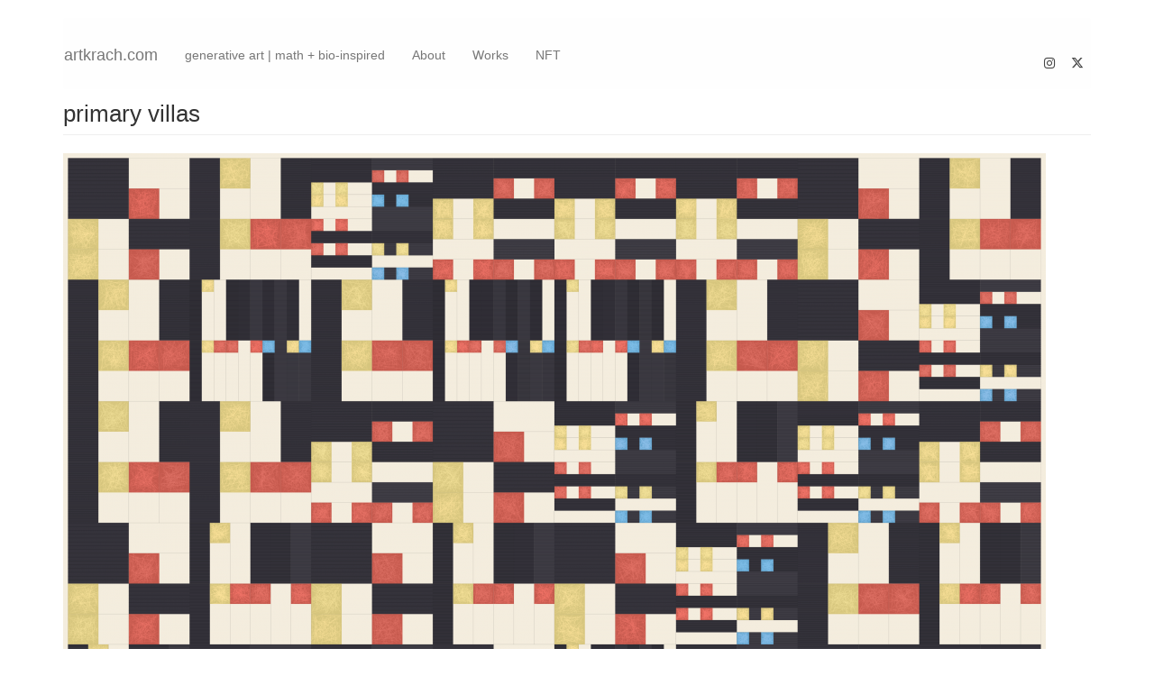

--- FILE ---
content_type: text/html; charset=UTF-8
request_url: https://artkrach.com/artwork/primary-villas
body_size: 7549
content:
<!DOCTYPE html>
<html  lang="en" dir="ltr">
  <head>
    <meta charset="utf-8" />
<noscript><style>form.antibot * :not(.antibot-message) { display: none !important; }</style>
</noscript><script async src="https://www.googletagmanager.com/gtag/js?id=G-YDQ0RLY5EW"></script>
<script>window.dataLayer = window.dataLayer || [];function gtag(){dataLayer.push(arguments)};gtag("js", new Date());gtag("set", "developer_id.dMDhkMT", true);gtag("config", "G-YDQ0RLY5EW", {"groups":"default","page_placeholder":"PLACEHOLDER_page_location"});</script>
<meta name="description" content="Yellow and red invited light blue to the primary villas. This prime pattern is composed of single and double squares in relation to a grid within a grid. May 2022 Edition of 10" />
<link rel="canonical" href="https://artkrach.com/artwork/primary-villas" />
<meta name="Generator" content="Drupal 10 (https://www.drupal.org)" />
<meta name="MobileOptimized" content="width" />
<meta name="HandheldFriendly" content="true" />
<meta name="viewport" content="width=device-width, initial-scale=1.0" />
<link rel="icon" href="/themes/custom/krach2/favicon.ico" type="image/vnd.microsoft.icon" />
<script>window.a2a_config=window.a2a_config||{};a2a_config.callbacks=[];a2a_config.overlays=[];a2a_config.templates={};</script>

    <title>primary villas | artkrach.com</title>
    <link rel="stylesheet" media="all" href="/sites/default/files/css/css_Dn05VhD4Jj7lKyqKfzq55ZW2hANFFuh9eYk-wKm0XUU.css?delta=0&amp;language=en&amp;theme=krach2&amp;include=eJxtjVEOwjAMQy9UtUeqstWFQtNUSca22zMh_uDHsp8sm0pxoXEm-ppYVYaHBe7QjGOKoeTa-hUt3TCg1MMi4uZKM1Ulxi76DKsoUtFtUo_0oCOYrI16ZpRGubfxtFSvbdphwoir8JSB6-xP8RdFv4MR7DQHp4UM4dWwW_poZClbxxtKPFG2" />
<link rel="stylesheet" media="all" href="//cdnjs.cloudflare.com/ajax/libs/font-awesome/6.6.0/css/all.min.css" />
<link rel="stylesheet" media="all" href="/sites/default/files/css/css_JqRn-NyFLF3lCG_iY5DscLm2eXXsDuUBU4Kh5-eOUAg.css?delta=2&amp;language=en&amp;theme=krach2&amp;include=eJxtjVEOwjAMQy9UtUeqstWFQtNUSca22zMh_uDHsp8sm0pxoXEm-ppYVYaHBe7QjGOKoeTa-hUt3TCg1MMi4uZKM1Ulxi76DKsoUtFtUo_0oCOYrI16ZpRGubfxtFSvbdphwoir8JSB6-xP8RdFv4MR7DQHp4UM4dWwW_poZClbxxtKPFG2" />
<link rel="stylesheet" media="all" href="https://cdn.jsdelivr.net/npm/entreprise7pro-bootstrap@3.4.8/dist/css/bootstrap.min.css" integrity="sha256-zL9fLm9PT7/fK/vb1O9aIIAdm/+bGtxmUm/M1NPTU7Y=" crossorigin="anonymous" />
<link rel="stylesheet" media="all" href="https://cdn.jsdelivr.net/npm/@unicorn-fail/drupal-bootstrap-styles@0.0.2/dist/3.1.1/7.x-3.x/drupal-bootstrap.min.css" integrity="sha512-nrwoY8z0/iCnnY9J1g189dfuRMCdI5JBwgvzKvwXC4dZ+145UNBUs+VdeG/TUuYRqlQbMlL4l8U3yT7pVss9Rg==" crossorigin="anonymous" />
<link rel="stylesheet" media="all" href="https://cdn.jsdelivr.net/npm/@unicorn-fail/drupal-bootstrap-styles@0.0.2/dist/3.1.1/8.x-3.x/drupal-bootstrap.min.css" integrity="sha512-jM5OBHt8tKkl65deNLp2dhFMAwoqHBIbzSW0WiRRwJfHzGoxAFuCowGd9hYi1vU8ce5xpa5IGmZBJujm/7rVtw==" crossorigin="anonymous" />
<link rel="stylesheet" media="all" href="https://cdn.jsdelivr.net/npm/@unicorn-fail/drupal-bootstrap-styles@0.0.2/dist/3.2.0/7.x-3.x/drupal-bootstrap.min.css" integrity="sha512-U2uRfTiJxR2skZ8hIFUv5y6dOBd9s8xW+YtYScDkVzHEen0kU0G9mH8F2W27r6kWdHc0EKYGY3JTT3C4pEN+/g==" crossorigin="anonymous" />
<link rel="stylesheet" media="all" href="https://cdn.jsdelivr.net/npm/@unicorn-fail/drupal-bootstrap-styles@0.0.2/dist/3.2.0/8.x-3.x/drupal-bootstrap.min.css" integrity="sha512-JXQ3Lp7Oc2/VyHbK4DKvRSwk2MVBTb6tV5Zv/3d7UIJKlNEGT1yws9vwOVUkpsTY0o8zcbCLPpCBG2NrZMBJyQ==" crossorigin="anonymous" />
<link rel="stylesheet" media="all" href="https://cdn.jsdelivr.net/npm/@unicorn-fail/drupal-bootstrap-styles@0.0.2/dist/3.3.1/7.x-3.x/drupal-bootstrap.min.css" integrity="sha512-ZbcpXUXjMO/AFuX8V7yWatyCWP4A4HMfXirwInFWwcxibyAu7jHhwgEA1jO4Xt/UACKU29cG5MxhF/i8SpfiWA==" crossorigin="anonymous" />
<link rel="stylesheet" media="all" href="https://cdn.jsdelivr.net/npm/@unicorn-fail/drupal-bootstrap-styles@0.0.2/dist/3.3.1/8.x-3.x/drupal-bootstrap.min.css" integrity="sha512-kTMXGtKrWAdF2+qSCfCTa16wLEVDAAopNlklx4qPXPMamBQOFGHXz0HDwz1bGhstsi17f2SYVNaYVRHWYeg3RQ==" crossorigin="anonymous" />
<link rel="stylesheet" media="all" href="https://cdn.jsdelivr.net/npm/@unicorn-fail/drupal-bootstrap-styles@0.0.2/dist/3.4.0/8.x-3.x/drupal-bootstrap.min.css" integrity="sha512-tGFFYdzcicBwsd5EPO92iUIytu9UkQR3tLMbORL9sfi/WswiHkA1O3ri9yHW+5dXk18Rd+pluMeDBrPKSwNCvw==" crossorigin="anonymous" />
<link rel="stylesheet" media="all" href="/sites/default/files/css/css_ly0MflJKx93FXmDbJ6KsD8dDFt4CUe-gAKvOckp-RSQ.css?delta=11&amp;language=en&amp;theme=krach2&amp;include=eJxtjVEOwjAMQy9UtUeqstWFQtNUSca22zMh_uDHsp8sm0pxoXEm-ppYVYaHBe7QjGOKoeTa-hUt3TCg1MMi4uZKM1Ulxi76DKsoUtFtUo_0oCOYrI16ZpRGubfxtFSvbdphwoir8JSB6-xP8RdFv4MR7DQHp4UM4dWwW_poZClbxxtKPFG2" />

    
  </head>
  <body class="path-node page-node-type-artwork has-glyphicons">
    <a href="#main-content" class="visually-hidden focusable skip-link">
      Skip to main content
    </a>
    
      <div class="dialog-off-canvas-main-canvas" data-off-canvas-main-canvas>
              <header class="navbar navbar-default container" id="navbar" role="banner">
            <div class="navbar-header">
          <div class="region region-navigation">
            <a class="name navbar-brand" href="/index.php/" title="Home" rel="home">artkrach.com</a>
        <p class="navbar-text">generative art | math + bio-inspired</p>
  
  </div>

                          <button type="button" class="navbar-toggle collapsed" data-toggle="collapse" data-target="#navbar-collapse" aria-expanded="false">
            <span class="sr-only">Toggle navigation</span>
            <span class="icon-bar"></span>
            <span class="icon-bar"></span>
            <span class="icon-bar"></span>
          </button>
              </div>

                    <div id="navbar-collapse" class="navbar-collapse collapse">
            <div class="region region-navigation-collapsible">
    <nav role="navigation" aria-labelledby="block-krach2-main-menu-menu" id="block-krach2-main-menu">
            
  <h2 class="visually-hidden" id="block-krach2-main-menu-menu">Main navigation</h2>
  

        
      <ul class="menu menu--main nav navbar-nav">
                      <li class="first">
                                        <a href="/index.php/about" title="About" data-drupal-link-system-path="node/1">About</a>
              </li>
                      <li>
                                        <a href="/index.php/works" title="Work" data-drupal-link-system-path="works">Works</a>
              </li>
                      <li class="last">
                                        <a href="https://linktr.ee/krach" title="NFT">NFT</a>
              </li>
        </ul>
  

  </nav>
<section id="block-krach2-socialmedialinks" class="block-social-media-links block block-social-media-links-block clearfix">
  
    

      

<ul class="social-media-links--platforms platforms inline horizontal">
      <li>
      <a class="social-media-link-icon--instagram" href="https://www.instagram.com/artkrach"  aria-label="Follow me on Instagram" title="Follow me on Instagram" >
        <span class='fab fa-instagram fa-fw'></span>
      </a>

          </li>
      <li>
      <a class="social-media-link-icon--twitter" href="https://x.com/artkrach"  aria-label="Follow me on Twitter" title="Follow me on Twitter" >
        <span class='fab fa-x-twitter fa-fw'></span>
      </a>

          </li>
  </ul>

  </section>


  </div>

        </div>
                </header>
  
  <div role="main" class="main-container container js-quickedit-main-content">
    <div class="row">

                              <div class="col-sm-12" role="heading">
              <div class="region region-header">
      
<div data-drupal-messages-fallback class="hidden"></div>
    <h1 class="page-header">
<span>primary villas</span>
</h1>


  </div>

          </div>
              
            
                  <section class="col-sm-12">

                
                                      
                  
                          <a id="main-content"></a>
            <div class="region region-content">
      <div data-history-node-id="99" class="node node--type-artwork node--view-mode-full ds-1col clearfix">

  

  
  <div class="field field--name-field-cover field--type-image field--label-visually_hidden">
    <div class="field--label sr-only">Cover</div>
              <div class="field--item">  <img loading="lazy" src="/sites/default/files/styles/wide/public/artwork/2022-06/primary%20villas.png?itok=eUshastQ" width="1090" height="1090" alt="primary villas" class="img-responsive" />


</div>
          </div>

            <div class="field field--name-body field--type-text-with-summary field--label-hidden field--item"><p>Yellow and red invited light blue to the primary villas. This prime pattern is composed of single and double squares in relation to a grid within a grid.</p>

<p>May 2022</p>

<p>Edition of 10</p></div>
      
  <div class="field field--name-field-collection-works field--type-entity-reference field--label-inline">
    <div class="field--label">Collection</div>
              <div class="field--item"><a href="/works/prime-patterns" hreflang="en">Prime patterns</a></div>
          </div>

  <div class="field field--name-field-marketplace field--type-entity-reference field--label-inline">
    <div class="field--label">Marketplace</div>
          <div class="field--items">
              <div class="field--item">Versum</div>
              </div>
      </div>

  <div class="field field--name-field-link field--type-link field--label-inline">
    <div class="field--label">Link</div>
              <div class="field--item"><a href="https://versum.xyz/token/versum/24661">Make an offer</a></div>
          </div>

  <div class="field field--name-field-mint-date field--type-datetime field--label-inline">
    <div class="field--label">Mint date</div>
              <div class="field--item">2022-06-09</div>
          </div>

  <div class="field field--name-field-date field--type-datetime field--label-inline">
    <div class="field--label">Created date</div>
              <div class="field--item">2022-05-31</div>
          </div>
<span class="a2a_kit a2a_kit_size_24 addtoany_list" data-a2a-url="https://artkrach.com/artwork/primary-villas" data-a2a-title="primary villas"><a class="a2a_dd addtoany_share" href="https://www.addtoany.com/share#url=https%3A%2F%2Fartkrach.com%2Fartwork%2Fprimary-villas&amp;title=primary%20villas"></a></span>


</div>


<section class="views-element-container block block-views block-views-blocklinked-artwork-in-artwork-block-1 clearfix" id="block-krach2-views-block-linked-artwork-in-artwork-block-1">
  
      <h2 class="block-title">linked artwork</h2>
    

      <div class="form-group"><div class="view view-linked-artwork-in-artwork view-id-linked_artwork_in_artwork view-display-id-block_1 js-view-dom-id-237e228a09540b9f9ed57c58b0a161ff8ee9e5dc81ad6614e3726206d0dbea3d">
  
    
        <div class="view-filters form-group">
      <form class="views-exposed-form bef-exposed-form" data-bef-auto-submit="" data-bef-auto-submit-delay="500" data-bef-auto-submit-minimum-length="3" data-bef-auto-submit-full-form="" data-drupal-selector="views-exposed-form-linked-artwork-in-artwork-block-1" action="/artwork/primary-villas" method="get" id="views-exposed-form-linked-artwork-in-artwork-block-1" accept-charset="UTF-8">
  <div class="form--inline form-inline clearfix">
  <div class="form-item js-form-item form-type-select js-form-type-select form-item-field-market-target-id-1 js-form-item-field-market-target-id-1 form-group">
      <label for="edit-field-market-target-id-1" class="control-label">Market</label>
  
  
  <div class="select-wrapper"><select data-drupal-selector="edit-field-market-target-id-1" class="form-select form-control" id="edit-field-market-target-id-1" name="field_market_target_id_1"><option
            value="All" selected="selected">- Any -</option><option
            value="3">Primary</option><option
            value="4">Secondary</option></select></div>

  
  
  </div>
<div data-drupal-selector="edit-actions" class="form-actions form-group js-form-wrapper form-wrapper" id="edit-actions"><button data-bef-auto-submit-click="" class="js-hide button js-form-submit form-submit btn-info btn" data-drupal-selector="edit-submit-linked-artwork-in-artwork" type="submit" id="edit-submit-linked-artwork-in-artwork" value="Apply">Apply</button></div>

</div>

</form>

    </div>
    
      <div class="view-content">
      <div data-drupal-masonry-layout class="masonry-layout-linked-artwork-in-artwork form-group">

    <div class="masonry-item">
    <div class="views-field views-field-field-cover"><div class="field-content">  <a href="/artwork/tapestry-yellow-red" hreflang="en"><img loading="lazy" src="/sites/default/files/styles/max_325x325/public/artwork/2022-06/tapestry%20yellow%20red.png?itok=3agDRWLa" width="325" height="325" alt="tapestry yellow red" class="img-responsive" />

</a>
</div></div><div class="views-field views-field-title"><span class="field-content">tapestry yellow red</span></div><div class="views-field views-field-field-collection"><div class="field-content">Editions</div></div>
  </div>
    <div class="masonry-item">
    <div class="views-field views-field-field-cover"><div class="field-content">  <a href="/artwork/primary-forest" hreflang="en"><img loading="lazy" src="/sites/default/files/styles/max_325x325/public/artwork/2022-06/primary%20forest.png?itok=phdUzSWG" width="325" height="325" alt="primary forest" class="img-responsive" />

</a>
</div></div><div class="views-field views-field-title"><span class="field-content">primary forest</span></div><div class="views-field views-field-field-collection"><div class="field-content">Editions</div></div>
  </div>
    <div class="masonry-item">
    <div class="views-field views-field-field-cover"><div class="field-content">  <a href="/artwork/green-red-building" hreflang="en"><img loading="lazy" src="/sites/default/files/styles/max_325x325/public/artwork/2022-06/green%20red%20building.png?itok=qwoaDzzZ" width="325" height="325" alt="green red building" class="img-responsive" />

</a>
</div></div><div class="views-field views-field-title"><span class="field-content">green red building</span></div><div class="views-field views-field-field-collection"><div class="field-content">Editions</div></div>
  </div>
    <div class="masonry-item">
    <div class="views-field views-field-field-cover"><div class="field-content">  <a href="/artwork/mountains-squares" hreflang="en"><img loading="lazy" src="/sites/default/files/styles/max_325x325/public/artwork/2022-06/mountains%20of%20squares.png?itok=ZpS32-FM" width="325" height="325" alt="mountains of squares" class="img-responsive" />

</a>
</div></div><div class="views-field views-field-title"><span class="field-content">mountains of squares</span></div><div class="views-field views-field-field-collection"><div class="field-content">Editions</div></div>
  </div>
    <div class="masonry-item">
    <div class="views-field views-field-field-cover"><div class="field-content">  <a href="/artwork/yellow-park" hreflang="en"><img loading="lazy" src="/sites/default/files/styles/max_325x325/public/artwork/2022-06/yellow%20park.png?itok=KDu0cysL" width="325" height="325" alt="yellow park" class="img-responsive" />

</a>
</div></div><div class="views-field views-field-title"><span class="field-content">yellow park</span></div><div class="views-field views-field-field-collection"><div class="field-content">Editions</div></div>
  </div>
    <div class="masonry-item">
    <div class="views-field views-field-field-cover"><div class="field-content">  <a href="/artwork/primary-hall" hreflang="en"><img loading="lazy" src="/sites/default/files/styles/max_325x325/public/artwork/2022-06/primary%20hall.png?itok=zSNsGmqu" width="325" height="325" alt="Primary hall" class="img-responsive" />

</a>
</div></div><div class="views-field views-field-title"><span class="field-content"><a href="/artwork/primary-hall" hreflang="en">Primary hall</a></span></div><div class="views-field views-field-field-collection"><div class="field-content">Editions</div></div>
  </div>
    <div class="masonry-item">
    <div class="views-field views-field-field-cover"><div class="field-content">  <a href="/artwork/primary-opera" hreflang="en"><img loading="lazy" src="/sites/default/files/styles/max_325x325/public/artwork/2022-06/primary%20opera.png?itok=xHs3l0QJ" width="325" height="325" alt="Primary opera" class="img-responsive" />

</a>
</div></div><div class="views-field views-field-title"><span class="field-content"><a href="/artwork/primary-opera" hreflang="en">Primary opera</a></span></div><div class="views-field views-field-field-collection"><div class="field-content">Editions</div></div>
  </div>
    <div class="masonry-item">
    <div class="views-field views-field-field-cover"><div class="field-content">  <a href="/artwork/blue-district" hreflang="en"><img loading="lazy" src="/sites/default/files/styles/max_325x325/public/artwork/2022-06/blue%20district.png?itok=6wGVbf6_" width="325" height="325" alt="Blue district" class="img-responsive" />

</a>
</div></div><div class="views-field views-field-title"><span class="field-content"><a href="/artwork/blue-district" hreflang="en">Blue district</a></span></div><div class="views-field views-field-field-collection"><div class="field-content">Editions</div></div>
  </div>
    <div class="masonry-item">
    <div class="views-field views-field-field-cover"><div class="field-content">  <a href="/artwork/primary-residence" hreflang="en"><img loading="lazy" src="/sites/default/files/styles/max_325x325/public/artwork/2022-06/image-219.png?itok=v7l1MgHB" width="325" height="325" alt="primary residence" class="img-responsive" />

</a>
</div></div><div class="views-field views-field-title"><span class="field-content"><a href="/artwork/primary-residence" hreflang="en">primary residence</a></span></div><div class="views-field views-field-field-collection"><div class="field-content">Editions</div></div>
  </div>
    <div class="masonry-item">
    <div class="views-field views-field-field-cover"><div class="field-content">  <a href="/artwork/primary-stairs" hreflang="en"><img loading="lazy" src="/sites/default/files/styles/max_325x325/public/artwork/2022-06/image-217.png?itok=4N-h_4d8" width="325" height="325" alt="primary stairs" class="img-responsive" />

</a>
</div></div><div class="views-field views-field-title"><span class="field-content"><a href="/artwork/primary-stairs" hreflang="en">primary stairs</a></span></div><div class="views-field views-field-field-collection"><div class="field-content">Editions</div></div>
  </div>
    <div class="masonry-item">
    <div class="views-field views-field-field-cover"><div class="field-content">  <a href="/artwork/primary-tower" hreflang="en"><img loading="lazy" src="/sites/default/files/styles/max_325x325/public/artwork/2022-06/primary%20tower.png?itok=ucww4X6v" width="325" height="325" alt="primary tower" class="img-responsive" />

</a>
</div></div><div class="views-field views-field-title"><span class="field-content"><a href="/artwork/primary-tower" hreflang="en">primary tower</a></span></div><div class="views-field views-field-field-collection"><div class="field-content">Editions</div></div>
  </div>
    <div class="masonry-item">
    <div class="views-field views-field-field-cover"><div class="field-content">  <a href="/artwork/primary-villas" hreflang="en"><img loading="lazy" src="/sites/default/files/styles/max_325x325/public/artwork/2022-06/primary%20villas.png?itok=s6vQgLLj" width="325" height="325" alt="primary villas" class="img-responsive" />

</a>
</div></div><div class="views-field views-field-title"><span class="field-content"><a href="/artwork/primary-villas" hreflang="en">primary villas</a></span></div><div class="views-field views-field-field-collection"><div class="field-content">Editions</div></div>
  </div>
    <div class="masonry-item">
    <div class="views-field views-field-field-cover"><div class="field-content">  <a href="/artwork/horizontal-diagonal-traits" hreflang="en"><img loading="lazy" src="/sites/default/files/styles/max_325x325/public/artwork/2022-06/horizontal%20with%20diagonal%20traits-hiding%20yellow.png?itok=PzLqmOg7" width="325" height="325" alt="horizontal &amp; diagonal traits" class="img-responsive" />

</a>
</div></div><div class="views-field views-field-title"><span class="field-content"><a href="/artwork/horizontal-diagonal-traits" hreflang="en">horizontal &amp; diagonal traits</a></span></div><div class="views-field views-field-field-collection"><div class="field-content">Editions</div></div>
  </div>
    <div class="masonry-item">
    <div class="views-field views-field-field-cover"><div class="field-content">  <a href="/artwork/sea-squares" hreflang="en"><img loading="lazy" src="/sites/default/files/styles/max_325x325/public/artwork/2022-06/sea%20of%20squares.png?itok=9n7_W2Ou" width="325" height="325" alt="sea of squares" class="img-responsive" />

</a>
</div></div><div class="views-field views-field-title"><span class="field-content"><a href="/artwork/sea-squares" hreflang="en">sea of squares</a></span></div><div class="views-field views-field-field-collection"><div class="field-content">Editions</div></div>
  </div>
    <div class="masonry-item">
    <div class="views-field views-field-field-cover"><div class="field-content">  <a href="/artwork/new-district-day" hreflang="en"><img loading="lazy" src="/sites/default/files/styles/max_325x325/public/artwork/2022-06/new%20district%20by%20day.png?itok=71EdJnxp" width="325" height="325" alt="new district by day" class="img-responsive" />

</a>
</div></div><div class="views-field views-field-title"><span class="field-content"><a href="/artwork/new-district-day" hreflang="en">new district by day</a></span></div><div class="views-field views-field-field-collection"><div class="field-content">Editions</div></div>
  </div>
    <div class="masonry-item">
    <div class="views-field views-field-field-cover"><div class="field-content">  <a href="/artwork/new-district" hreflang="en"><img loading="lazy" src="/sites/default/files/styles/max_325x325/public/artwork/2022-05/sketch-ooebrEYARMqyfdq4Y7p6zbKVJ7gDNQEkMrpHaV3fDc9Fq4rL7en.png?itok=jABrb0bT" width="325" height="325" alt="New district" class="img-responsive" />

</a>
</div></div><div class="views-field views-field-title"><span class="field-content"><a href="/artwork/new-district" hreflang="en">New district</a></span></div><div class="views-field views-field-field-collection"><div class="field-content">Editions</div></div>
  </div>
    <div class="masonry-item">
    <div class="views-field views-field-field-cover"><div class="field-content">  <a href="/artwork/coastal-village" hreflang="en"><img loading="lazy" src="/sites/default/files/styles/max_325x325/public/artwork/2022-05/sketch-oo2e48G8VYZxjGPEXRcb8pHr2TX8Szr5S23WhmqzXVqZHapUznX.png?itok=jHPstNa7" width="325" height="325" alt="Coastal village" class="img-responsive" />

</a>
</div></div><div class="views-field views-field-title"><span class="field-content"><a href="/artwork/coastal-village" hreflang="en">Coastal village</a></span></div><div class="views-field views-field-field-collection"><div class="field-content">Editions</div></div>
  </div>
    <div class="masonry-item">
    <div class="views-field views-field-field-cover"><div class="field-content">  <a href="/artwork/inner-city" hreflang="en"><img loading="lazy" src="/sites/default/files/styles/max_325x325/public/artwork/2022-05/1_image-048.png?itok=qGUFRXgu" width="325" height="325" alt="Inner city" class="img-responsive" />

</a>
</div></div><div class="views-field views-field-title"><span class="field-content"><a href="/artwork/inner-city" hreflang="en">Inner city</a></span></div><div class="views-field views-field-field-collection"><div class="field-content">Editions</div></div>
  </div>
    <div class="masonry-item">
    <div class="views-field views-field-field-cover"><div class="field-content">  <a href="/artwork/primary-hills-night" hreflang="en"><img loading="lazy" src="/sites/default/files/styles/max_325x325/public/artwork/2022-05/3_image-049.png?itok=cqk7SNmW" width="325" height="325" alt="Primary hills by night" class="img-responsive" />

</a>
</div></div><div class="views-field views-field-title"><span class="field-content"><a href="/artwork/primary-hills-night" hreflang="en">Primary hills by night</a></span></div><div class="views-field views-field-field-collection"><div class="field-content">Editions</div></div>
  </div>
    <div class="masonry-item">
    <div class="views-field views-field-field-cover"><div class="field-content">  <a href="/artwork/primary-hills" hreflang="en"><img loading="lazy" src="/sites/default/files/styles/max_325x325/public/artwork/2022-05/image-009_primary_hills_10_10_typeone.png?itok=lIB2a9Nq" width="325" height="325" alt="Primary hills" class="img-responsive" />

</a>
</div></div><div class="views-field views-field-title"><span class="field-content"><a href="/artwork/primary-hills" hreflang="en">Primary hills</a></span></div><div class="views-field views-field-field-collection"><div class="field-content">Editions</div></div>
  </div>
    <div class="masonry-item">
    <div class="views-field views-field-field-cover"><div class="field-content">  <a href="/artwork/diagonals-mesh" hreflang="en"><img loading="lazy" src="/sites/default/files/styles/max_325x325/public/artwork/2022-05/image-011.png?itok=UAegTMGG" width="325" height="325" alt="Diagonals in the mesh" class="img-responsive" />

</a>
</div></div><div class="views-field views-field-title"><span class="field-content"><a href="/artwork/diagonals-mesh" hreflang="en">Diagonals in the mesh</a></span></div><div class="views-field views-field-field-collection"><div class="field-content">Editions</div></div>
  </div>
    <div class="masonry-item">
    <div class="views-field views-field-field-cover"><div class="field-content">  <a href="/artwork/irregularly-regular" hreflang="en"><img loading="lazy" src="/sites/default/files/styles/max_325x325/public/artwork/2022-05/mint_this_irregularly_regular.png?itok=nzjZROiV" width="325" height="325" alt="Irregularly regular" class="img-responsive" />

</a>
</div></div><div class="views-field views-field-title"><span class="field-content"><a href="/artwork/irregularly-regular" hreflang="en">Irregularly regular</a></span></div><div class="views-field views-field-field-collection"><div class="field-content">Editions</div></div>
  </div>
    <div class="masonry-item">
    <div class="views-field views-field-field-cover"><div class="field-content">  <a href="/artwork/tapestry-purple" hreflang="en"><img loading="lazy" src="/sites/default/files/styles/max_325x325/public/artwork/2022-05/image-111.png?itok=Ufw1ZfIN" width="325" height="325" alt="Tapestry with purple" class="img-responsive" />

</a>
</div></div><div class="views-field views-field-title"><span class="field-content"><a href="/artwork/tapestry-purple" hreflang="en">Tapestry with purple</a></span></div><div class="views-field views-field-field-collection"><div class="field-content">Editions</div></div>
  </div>
    <div class="masonry-item">
    <div class="views-field views-field-field-cover"><div class="field-content">  <a href="/artwork/diagonal-traits" hreflang="en"><img loading="lazy" src="/sites/default/files/styles/max_325x325/public/artwork/2022-05/image-107.png?itok=FDXsn-YU" width="325" height="325" alt="Diagonal traits" class="img-responsive" />

</a>
</div></div><div class="views-field views-field-title"><span class="field-content"><a href="/artwork/diagonal-traits" hreflang="en">Diagonal traits</a></span></div><div class="views-field views-field-field-collection"><div class="field-content">Editions</div></div>
  </div>
    <div class="masonry-item">
    <div class="views-field views-field-field-cover"><div class="field-content">  <a href="/artwork/surface" hreflang="en"><img loading="lazy" src="/sites/default/files/styles/max_325x325/public/artwork/2022-05/image-009%20copy%202.png?itok=i5_vlUJS" width="325" height="325" alt="Surface" class="img-responsive" />

</a>
</div></div><div class="views-field views-field-title"><span class="field-content"><a href="/artwork/surface" hreflang="en">Surface</a></span></div><div class="views-field views-field-field-collection"><div class="field-content">Editions</div></div>
  </div>
    <div class="masonry-item">
    <div class="views-field views-field-field-cover"><div class="field-content">  <a href="/artwork/nightly-gathering" hreflang="en"><img loading="lazy" src="/sites/default/files/styles/max_325x325/public/artwork/2022-05/89-11.png?itok=TcREAUj5" width="325" height="325" alt="Nightly gathering" class="img-responsive" />

</a>
</div></div><div class="views-field views-field-title"><span class="field-content"><a href="/artwork/nightly-gathering" hreflang="en">Nightly gathering</a></span></div><div class="views-field views-field-field-collection"><div class="field-content">Editions</div></div>
  </div>
    <div class="masonry-item">
    <div class="views-field views-field-field-cover"><div class="field-content">  <a href="/artwork/beachside-homes" hreflang="en"><img loading="lazy" src="/sites/default/files/styles/max_325x325/public/artwork/2022-05/92-8.png?itok=8_f9Twvu" width="325" height="325" alt="Beachside homes" class="img-responsive" />

</a>
</div></div><div class="views-field views-field-title"><span class="field-content"><a href="/artwork/beachside-homes" hreflang="en">Beachside homes</a></span></div><div class="views-field views-field-field-collection"><div class="field-content">Editions</div></div>
  </div>
    <div class="masonry-item">
    <div class="views-field views-field-field-cover"><div class="field-content">  <a href="/artwork/singles-doubles" hreflang="en"><img loading="lazy" src="/sites/default/files/styles/max_325x325/public/artwork/2022-05/93-7.png?itok=lsC8gqdG" width="325" height="325" alt="Singles &amp; doubles" class="img-responsive" />

</a>
</div></div><div class="views-field views-field-title"><span class="field-content"><a href="/artwork/singles-doubles" hreflang="en">Singles &amp; doubles</a></span></div><div class="views-field views-field-field-collection"><div class="field-content">Editions</div></div>
  </div>
    <div class="masonry-item">
    <div class="views-field views-field-field-cover"><div class="field-content">  <a href="/artwork/primary-mesh" hreflang="en"><img loading="lazy" src="/sites/default/files/styles/max_325x325/public/artwork/2022-05/98-2.png?itok=Z6xL0sQh" width="325" height="325" alt="Primary mesh" class="img-responsive" />

</a>
</div></div><div class="views-field views-field-title"><span class="field-content"><a href="/artwork/primary-mesh" hreflang="en">Primary mesh</a></span></div><div class="views-field views-field-field-collection"><div class="field-content">Editions</div></div>
  </div>
    <div class="masonry-item">
    <div class="views-field views-field-field-cover"><div class="field-content">  <a href="/artwork/primary-city" hreflang="en"><img loading="lazy" src="/sites/default/files/styles/max_325x325/public/artwork/2022-05/99_1_sketch-ooUZP1mK9q3g1mbizRTsH9tXmpAdpTzGbaWuuAJsVXV7hCR82UR%20%284%29%20copy.png?itok=RtthtaBw" width="325" height="325" alt="Primary city" class="img-responsive" />

</a>
</div></div><div class="views-field views-field-title"><span class="field-content"><a href="/artwork/primary-city" hreflang="en">Primary city</a></span></div><div class="views-field views-field-field-collection"><div class="field-content">Editions</div></div>
  </div>

</div>

    </div>
  
          </div>
</div>

  </section>


  </div>

              </section>

                </div>
  </div>

      <footer class="footer container" role="contentinfo">
        <div class="region region-footer">
    <section id="block-krach2-footertext" class="block block-block-content block-block-contentfd99a93a-ffea-41b1-a2b1-ba79bd4d38df clearfix">
  
    

      
            <div class="field field--name-body field--type-text-with-summary field--label-hidden field--item"><p>All rights reserved © artkrach | <a href="https://artkrach.com/contact">Contact me</a>&nbsp;| <a href="https://linktr.ee/krach">Linktree</a></p>
</div>
      
  </section>

<section id="block-krach2-socialmedialinks-2" class="block-social-media-links block block-social-media-links-block clearfix">
  
    

      

<ul class="social-media-links--platforms platforms inline horizontal">
      <li>
      <a class="social-media-link-icon--twitter" href="https://x.com/artkrach"  aria-label="Follow me on Twitter" title="Follow me on Twitter" >
        <span class='fab fa-x-twitter fa-fw'></span>
      </a>

          </li>
  </ul>

  </section>


  </div>

    </footer>
  
  </div>

    
    <script type="application/json" data-drupal-selector="drupal-settings-json">{"path":{"baseUrl":"\/","pathPrefix":"","currentPath":"node\/99","currentPathIsAdmin":false,"isFront":false,"currentLanguage":"en"},"pluralDelimiter":"\u0003","suppressDeprecationErrors":true,"masonry":{".masonry-layout-linked-artwork-in-artwork":{"masonry_ids":["masonry_view","masonry_view_linked_artwork_in_artwork","masonry_view_display_block_1"],"item_selector":".masonry-item","column_width":"325","column_width_units":"px","gutter_width":"30","gutter_width_units":"px","resizable":true,"animated":true,"animation_duration":500,"fit_width":false,"rtl":false,"images_first":true,"images_lazyload":false,"lazyload_selector":"lazyload","lazyloaded_selector":"lazyloaded","stamp":"","force_width":true,"percent_position":false,"extra_options":[]}},"ajaxPageState":{"libraries":"[base64]","theme":"krach2","theme_token":null},"ajaxTrustedUrl":{"\/artwork\/primary-villas":true},"google_analytics":{"account":"G-YDQ0RLY5EW","trackOutbound":true,"trackMailto":true,"trackTel":true,"trackDownload":true,"trackDownloadExtensions":"7z|aac|arc|arj|asf|asx|avi|bin|csv|doc(x|m)?|dot(x|m)?|exe|flv|gif|gz|gzip|hqx|jar|jpe?g|js|mp(2|3|4|e?g)|mov(ie)?|msi|msp|pdf|phps|png|ppt(x|m)?|pot(x|m)?|pps(x|m)?|ppam|sld(x|m)?|thmx|qtm?|ra(m|r)?|sea|sit|tar|tgz|torrent|txt|wav|wma|wmv|wpd|xls(x|m|b)?|xlt(x|m)|xlam|xml|z|zip"},"bootstrap":{"forms_has_error_value_toggle":1,"modal_animation":1,"modal_backdrop":"true","modal_focus_input":1,"modal_keyboard":1,"modal_select_text":1,"modal_show":1,"modal_size":"","popover_enabled":1,"popover_animation":1,"popover_auto_close":1,"popover_container":"body","popover_content":"","popover_delay":"0","popover_html":0,"popover_placement":"right","popover_selector":"","popover_title":"","popover_trigger":"click","tooltip_enabled":1,"tooltip_animation":1,"tooltip_container":"body","tooltip_delay":"0","tooltip_html":0,"tooltip_placement":"auto left","tooltip_selector":"","tooltip_trigger":"hover"},"views":{"ajax_path":"\/views\/ajax","ajaxViews":{"views_dom_id:237e228a09540b9f9ed57c58b0a161ff8ee9e5dc81ad6614e3726206d0dbea3d":{"view_name":"linked_artwork_in_artwork","view_display_id":"block_1","view_args":"99","view_path":"\/node\/99","view_base_path":null,"view_dom_id":"237e228a09540b9f9ed57c58b0a161ff8ee9e5dc81ad6614e3726206d0dbea3d","pager_element":0}}},"better_exposed_filters":{"autosubmit_exclude_textfield":false},"user":{"uid":0,"permissionsHash":"ed123cff64a58accc0ba55956976caebcacdad84209deb224bf87e55855d692c"}}</script>
<script src="/sites/default/files/js/js_aLk2UnmMLU14NecWDfjgD9tShX6Urf4ytNWLdmq1-KU.js?scope=footer&amp;delta=0&amp;language=en&amp;theme=krach2&amp;include=eJx1jOEKwyAMhF9I9JEkzlQc1pMYu_r260YpZbA_l7svyVGMCqrT0WnsIqhqAquyeN4bOke_5HLE7mgofB9hzX9PElcWKiYA2lWoucv5Juxz_fxey4aGjeVGFCiam0lAKuypUpmaH0fzDzArdVSZ7py20MRQs2V-dfdVS0_a3wnIW5Y"></script>
<script src="https://static.addtoany.com/menu/page.js" defer></script>
<script src="/sites/default/files/js/js_prtVN-8rGY8jlja1k_7-wh7lPkyq8PYmueH1MjNaUTs.js?scope=footer&amp;delta=2&amp;language=en&amp;theme=krach2&amp;include=eJx1jOEKwyAMhF9I9JEkzlQc1pMYu_r260YpZbA_l7svyVGMCqrT0WnsIqhqAquyeN4bOke_5HLE7mgofB9hzX9PElcWKiYA2lWoucv5Juxz_fxey4aGjeVGFCiam0lAKuypUpmaH0fzDzArdVSZ7py20MRQs2V-dfdVS0_a3wnIW5Y"></script>
<script src="https://cdn.jsdelivr.net/npm/entreprise7pro-bootstrap@3.4.8/dist/js/bootstrap.min.js" integrity="sha256-3XV0ZwG+520tCQ6I0AOlrGAFpZioT/AyPuX0Zq2i8QY=" crossorigin="anonymous"></script>
<script src="/sites/default/files/js/js_U484X8EhwbJYjUx-N4Q5CauLFOupYwzIn4s76pmH2xA.js?scope=footer&amp;delta=4&amp;language=en&amp;theme=krach2&amp;include=eJx1jOEKwyAMhF9I9JEkzlQc1pMYu_r260YpZbA_l7svyVGMCqrT0WnsIqhqAquyeN4bOke_5HLE7mgofB9hzX9PElcWKiYA2lWoucv5Juxz_fxey4aGjeVGFCiam0lAKuypUpmaH0fzDzArdVSZ7py20MRQs2V-dfdVS0_a3wnIW5Y"></script>

  </body>
</html>


--- FILE ---
content_type: text/css
request_url: https://artkrach.com/sites/default/files/css/css_ly0MflJKx93FXmDbJ6KsD8dDFt4CUe-gAKvOckp-RSQ.css?delta=11&language=en&theme=krach2&include=eJxtjVEOwjAMQy9UtUeqstWFQtNUSca22zMh_uDHsp8sm0pxoXEm-ppYVYaHBe7QjGOKoeTa-hUt3TCg1MMi4uZKM1Ulxi76DKsoUtFtUo_0oCOYrI16ZpRGubfxtFSvbdphwoir8JSB6-xP8RdFv4MR7DQHp4UM4dWwW_poZClbxxtKPFG2
body_size: 865
content:
/* @license GPL-2.0-or-later https://www.drupal.org/licensing/faq */
body{font-family:"Open Sans",Helvetica,Arial,sans-serif;}header.navbar-default{background-color:#fefefe;border-color:#fefefe;}h1,.h1{font-size:26px;}h2,.h2{font-size:24px;}.navbar{margin-bottom:0;}.home-cover{padding-right:0.25em;}@media only screen and (min-width:768px){.navbar.container{padding-top:15px;padding-left:0;padding-right:0;}.navbar-brand{padding-left:0;}#navbar-collapse{padding-right:0;}.page-node-type-artwork .field--name-field-images .field--item{display:inline-block;float:left;padding:.75em .75em .75em 0;}}@media only screen and (max-width:767px){a.navbar-brand{padding:40px 0 0 15px;height:auto;font-size:2.35em;}p.navbar-text{clear:left;float:left;padding:0 15px;font-size:12px;}.navbar-header button{margin-top:-15px;margin-bottom:20px;}.navbar-header button[aria-expanded="true"]{margin-bottom:34px;}.view-works .views-field-title,.view-homepage .views-field-title{display:none;visibility:hidden;}.page-node-type-artwork .field--name-field-images .field--item{padding:.75em 0;}}video{max-width:100%;height:auto;}.field-content a{color:#444;font-weight:400;}.views-field-title{font-size:100%;}.path-frontpage .field-content a,#block-footertext{font-size:85%;}.view-linked-artwork .field-content,.view-linked-artwork .views-field-field-sold-out,.view-works .field-content{font-size:80%;}.view-linked-artwork .views-field-title a{font-size:120%;}.views-view-grid .views-col{padding-top:0.25em;}.region-content .field--name-field-market,.region-content .field--name-field-mint-date,.region-content .field--name-field-link,.layout__region--content .field--name-field-marketplace{clear:left;}.addtoany_list{display:block;clear:both;text-align:right;max-width:1090px;}.region-content .field--name-body{padding-top:1em;padding-bottom:1em;max-width:1090px;}#block-krach2-socialmedialinks,#block-krach2-socialmedialinks a{display:inline-block !important;padding-top:0.75em;float:right;}#block-krach2-socialmedialinks,#block-krach2-socialmedialinks a,#block-krach2-socialmedialinks-2,#block-krach2-socialmedialinks-2 a{color:#444;}#block-krach2-socialmedialinks-2{display:block;text-align:center;}#block-krach2-footertext{text-align:center;}#block-krach-footer .nav>li>a{display:inline-block;}.view-header{float:right;}h1.page-header{padding-top:.5em;}
